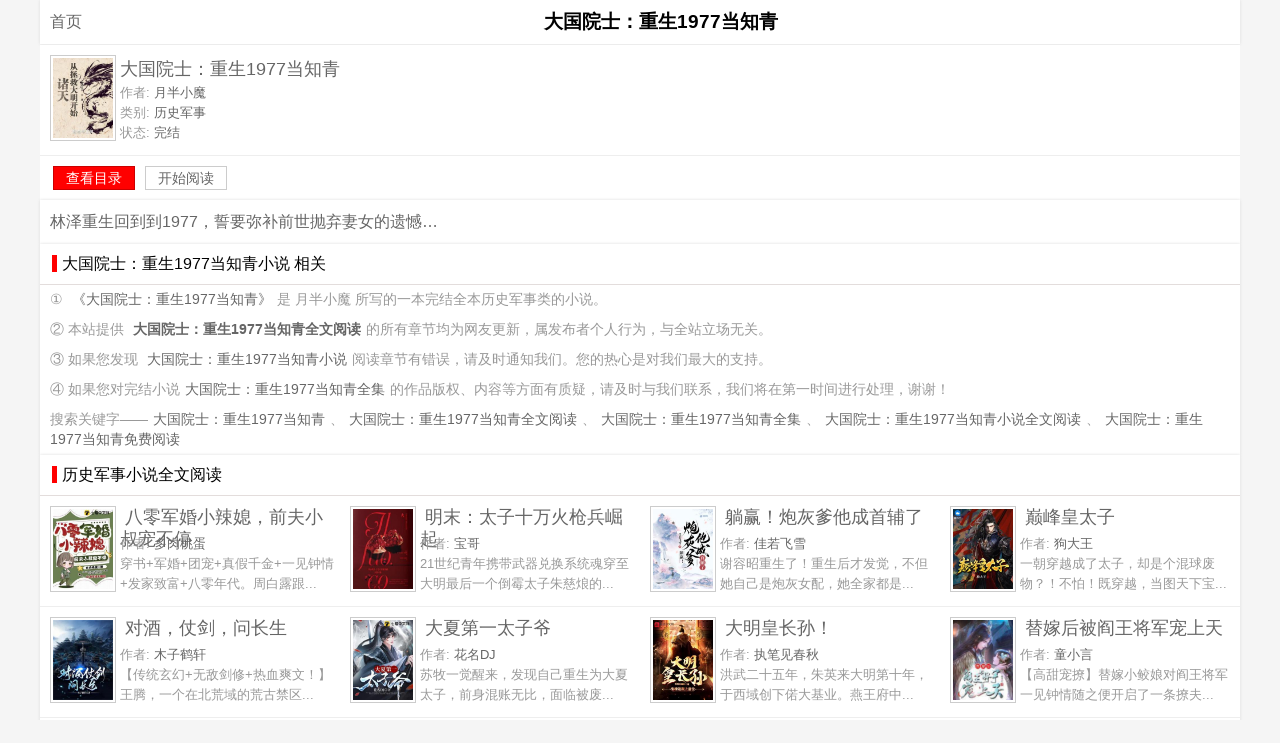

--- FILE ---
content_type: text/html; charset=UTF-8
request_url: https://www.quanwenyuedu.io/n/daguoyuanshi-zhongsheng1977dangzhiqing/
body_size: 3811
content:
<!DOCTYPE html>
<html>
<head>
<meta charset="utf-8" />
<meta name="viewport" content="width=device-width, initial-scale=1.0" />
<title>大国院士：重生1977当知青全文阅读</title>
<meta name="keywords" content="大国院士：重生1977当知青,月半小魔,大国院士：重生1977当知青全文阅读,大国院士：重生1977当知青小说全文阅读,大国院士：重生1977当知青小说,大国院士：重生1977当知青小说阅读,大国院士：重生1977当知青全集," />
<meta name="description" content="《大国院士：重生1977当知青》全文阅读,作者:月半小魔,林泽重生回到到1977，誓要弥补前世抛弃妻女的遗憾…" />
<meta name="applicable-device" content="pc,mobile" />
<link rel="amphtml" href="https://www.quanwenyuedu.io/amp/n/daguoyuanshi-zhongsheng1977dangzhiqing/" />
<style type="text/css">
body{margin:0 auto;font:1em/150% Arial;background-color:#f5f5f5;text-align:center;max-width:1200px;}
h1{margin:0 0 1px 0;padding:10px;font-size:1.2em;background-color:#FFF;box-shadow:0px 0px 3px #dddddd;}
a{color:#666;margin:0 5px;text-decoration:none;}a:hover{color:#F00;}
.l{float:left;}.r{float:right;}.c{clear:both;}
.tool{margin:10px;}
.top {margin:0;padding:10px 0;height:90px;text-align:left;background-color:#FFF;border-bottom:1px solid #eeeeee;overflow:hidden;}
.top img{margin:0 0 0 10px;padding:2px;width:60px;height:80px;display:block;float:left;background-color:#FFF;border:1px solid #CCC;}
.top h3{margin:0;padding:0;margin-left:80px;height:28px;line-height:120%;font-size:1.15em;font-weight:400;color:#333;}
.top p{margin:0;padding:0;margin-left:80px;color:#999;font-size:0.82em;line-height:20px;}
.top p span{color:#666;}
.top .title{margin:0;padding:0;margin-left:80px;height:28px;line-height:150%;font-size:1.15em;font-weight:400;color:#333;}
.footer{margin:0;padding:0;color:#999;text-align:center;font-size: 0.8em;}
.read{background-color:#FFF;padding:10px;text-align:left;}
.description{margin:0px;padding:0;background-color:#FFF;box-shadow:0px 0px 3px #dddddd;}
.description p{margin:0px;padding:10px;text-align:left;color:#666;}
a.button {padding:3px 12px;margin:3px;border: 1px solid #ccc;background-color:#FFF;font-size:14px;text-align:center;line-height:16px;color:#666;}
a.s1 {background-color:#F00;border:1px solid #C00;color:#FFF;}
.about{padding:0px;box-shadow:0px 0px 3px #dddddd;background-color:#FFF;text-align:left;}
.about p{margin:0px;padding:5px 10px;color:#999;font-size:0.85em;line-height:150%;}
h2{margin:0;padding:0 12px;font-size:1em;font-weight:normal;line-height:250%;border-bottom:1px solid #e3dddc;background-color:#ffffff;}
h2:before{content:'';margin:0;padding:0 0 0 5px;border-left:5px solid #F00;}
.box{text-align:left;padding:0px;box-shadow:0px 0px 3px #dddddd;background-color:#FFF;}
.more{clear:both;padding:10px 0;text-align:center;}
@media screen and (min-width:1024px){.top2{width:25%;float:left;}}
@media screen and (min-width:800px) and (max-width:1024px){.top2{width:33.33%;float:left;}}
@media screen and (min-width:600px) and (max-width:800px){.top2{width:50%;float:left;}}
@media screen and (max-width:600px){.top2{width:100%;}}
</style>
</head>
<body>
<a href="/" class="l tool">首页</a>
<h1>大国院士：重生1977当知青</h1>
<div class="top">
<img src="http://img.c0m.io/quanwenyuedu.io/upload/thumbnail/book_96000_96999/book_96413.jpg" alt="大国院士：重生1977当知青" itemprop="image" />
<p class="title"><span>大国院士：重生1977当知青</span></p>
<p>作者: <span>月半小魔</span></p>
<p>类别: <span>历史军事</span></p>
<p>状态: <span>完结</span></p>
</div>
<div class="read"><a href="xiaoshuo.html" class="button s1">查看目录</a> <a href="1.html" class="button">开始阅读</a></div>
<div class="description">
<p>林泽重生回到到1977，誓要弥补前世抛弃妻女的遗憾…</p>
</div>
<div class="about">
<h2>大国院士：重生1977当知青小说 相关</h2>
<p>① <a href="/n/daguoyuanshi-zhongsheng1977dangzhiqing/">《大国院士：重生1977当知青》</a>是 月半小魔 所写的一本完结全本历史军事类的小说。</p>
<p>② 本站提供 <a href="/n/daguoyuanshi-zhongsheng1977dangzhiqing/"><strong>大国院士：重生1977当知青全文阅读</strong></a>的所有章节均为网友更新，属发布者个人行为，与全站立场无关。</p>
<p>③ 如果您发现 <a href="/n/daguoyuanshi-zhongsheng1977dangzhiqing/">大国院士：重生1977当知青小说</a>阅读章节有错误，请及时通知我们。您的热心是对我们最大的支持。</p>
<p>④ 如果您对完结小说<a href="/n/daguoyuanshi-zhongsheng1977dangzhiqing/">大国院士：重生1977当知青全集</a>的作品版权、内容等方面有质疑，请及时与我们联系，我们将在第一时间进行处理，谢谢！</p>
<p>搜索关键字——<a href="/n/daguoyuanshi-zhongsheng1977dangzhiqing/">大国院士：重生1977当知青</a>、<a href="/n/daguoyuanshi-zhongsheng1977dangzhiqing/">大国院士：重生1977当知青全文阅读</a>、<a href="/n/daguoyuanshi-zhongsheng1977dangzhiqing/">大国院士：重生1977当知青全集</a>、<a href="/n/daguoyuanshi-zhongsheng1977dangzhiqing/">大国院士：重生1977当知青小说全文阅读</a>、<a href="/n/daguoyuanshi-zhongsheng1977dangzhiqing/">大国院士：重生1977当知青免费阅读</a></p>
</div>
<div class="box">
<h2>历史军事小说全文阅读</h2>
<div class="top top2">
<img src="http://img.c0m.io/quanwenyuedu.io/upload/thumbnail/book_96000_96999/book_96004.jpg" alt="八零军婚小辣媳，前夫小叔宠不停" />
<h3><a href="/n/balingjunhunxiaolaxi-qianfuxiaoshuchongbuting/">八零军婚小辣媳，前夫小叔宠不停</a></h3>
<p>作者: <span>多肉桃蛋</span></p>
<p>穿书+军婚+团宠+真假千金+一见钟情+发家致富+八零年代。周白露跟...</p>
</div><div class="top top2">
<img src="http://img.c0m.io/quanwenyuedu.io/upload/thumbnail/book_96000_96999/book_96066.jpg" alt="明末：太子十万火枪兵崛起" />
<h3><a href="/n/mingmo-taizishiwanhuoqiangbingjueqi/">明末：太子十万火枪兵崛起</a></h3>
<p>作者: <span>宝哥</span></p>
<p>21世纪青年携带武器兑换系统魂穿至大明最后一个倒霉太子朱慈烺的...</p>
</div><div class="top top2">
<img src="http://img.c0m.io/quanwenyuedu.io/upload/thumbnail/book_96000_96999/book_96079.jpg" alt="躺赢！炮灰爹他成首辅了" />
<h3><a href="/n/tangying-paohuidietachengshoufuliao/">躺赢！炮灰爹他成首辅了</a></h3>
<p>作者: <span>佳若飞雪</span></p>
<p>谢容昭重生了！重生后才发觉，不但她自己是炮灰女配，她全家都是...</p>
</div><div class="top top2">
<img src="http://img.c0m.io/quanwenyuedu.io/upload/thumbnail/book_96000_96999/book_96139.jpg" alt="巅峰皇太子" />
<h3><a href="/n/dianfenghuangtaizi/">巅峰皇太子</a></h3>
<p>作者: <span>狗大王</span></p>
<p>一朝穿越成了太子，却是个混球废物？！不怕！既穿越，当图天下宝...</p>
</div><div class="top top2">
<img src="http://img.c0m.io/quanwenyuedu.io/upload/thumbnail/book_96000_96999/book_96148.jpg" alt="对酒，仗剑，问长生" />
<h3><a href="/n/duijiu-zhangjian-wenchangsheng/">对酒，仗剑，问长生</a></h3>
<p>作者: <span>木子鹤轩</span></p>
<p>【传统玄幻+无敌剑修+热血爽文！】王腾，一个在北荒域的荒古禁区...</p>
</div><div class="top top2">
<img src="http://img.c0m.io/quanwenyuedu.io/upload/thumbnail/book_96000_96999/book_96152.jpg" alt="大夏第一太子爷" />
<h3><a href="/n/daxiadiyitaiziye/">大夏第一太子爷</a></h3>
<p>作者: <span>花名DJ</span></p>
<p>苏牧一觉醒来，发现自己重生为大夏太子，前身混账无比，面临被废...</p>
</div><div class="top top2">
<img src="http://img.c0m.io/quanwenyuedu.io/upload/thumbnail/book_96000_96999/book_96210.jpg" alt="大明皇长孙！" />
<h3><a href="/n/daminghuangchangsun/">大明皇长孙！</a></h3>
<p>作者: <span>执笔见春秋</span></p>
<p>洪武二十五年，朱英来大明第十年，于西域创下偌大基业。燕王府中...</p>
</div><div class="top top2">
<img src="http://img.c0m.io/quanwenyuedu.io/upload/thumbnail/book_96000_96999/book_96237.jpg" alt="替嫁后被阎王将军宠上天" />
<h3><a href="/n/tijiahoubeiyanwangjiangjunchongshangtian/">替嫁后被阎王将军宠上天</a></h3>
<p>作者: <span>童小言</span></p>
<p>【高甜宠撩】替嫁小鲛娘对阎王将军一见钟情随之便开启了一条撩夫...</p>
</div><div class="top top2">
<img src="http://img.c0m.io/quanwenyuedu.io/upload/thumbnail/book_96000_96999/book_96242.jpg" alt="八零认亲后，小炮灰成了白富美" />
<h3><a href="/n/balingrenqinhou-xiaopaohuichengliaobaifumei/">八零认亲后，小炮灰成了白富美</a></h3>
<p>作者: <span>不变的时光</span></p>
<p>苏晓因为熬夜加班，第二天上班时打了个盹，就莫名其妙穿越了，还...</p>
</div><div class="top top2">
<img src="http://img.c0m.io/quanwenyuedu.io/upload/thumbnail/book_96000_96999/book_96360.jpg" alt="吾弟大秦第一纨绔" />
<h3><a href="/n/wudidaqindiyiwanku/">吾弟大秦第一纨绔</a></h3>
<p>作者: <span>精品香烟</span></p>
<p>秦王扫六合，虎视何雄哉。挥剑决浮云，诸侯尽西来。穿越为嬴政亲...</p>
</div><div class="top top2">
<img src="http://img.c0m.io/quanwenyuedu.io/upload/thumbnail/book_96000_96999/book_96404.jpg" alt="我岳父是李世民" />
<h3><a href="/n/woyuefushilishimin/">我岳父是李世民</a></h3>
<p>作者: <span>张围</span></p>
<p>　　天下英雄不似当年，这大唐没好人。　　本书又名《大唐最强外...</p>
</div><div class="top top2">
<img src="http://img.c0m.io/quanwenyuedu.io/upload/thumbnail/book_96000_96999/book_96413.jpg" alt="诸天从拯救大明开始" />
<h3><a href="/n/zhutiancongzhengjiudamingkaishi/">诸天从拯救大明开始</a></h3>
<p>作者: <span>上善若无水</span></p>
<p>　　崇祯结局一条绳，瞻基守成斗蛐蛐。　　赵九称臣擅长跑，高粱...</p>
</div>
<div class="more">
<a href="/c/4.html">更多历史军事类小说</a>
</div>
</div>
<div class="footer">
<p class="copyright">&copy; quanwenyuedu.io</p>
</div>
<script>(function(i,s,o,g,r,a,m){i["GoogleAnalyticsObject"]=r;i[r]=i[r]||function(){(i[r].q=i[r].q||[]).push(arguments)},i[r].l=1*new Date();a=s.createElement(o),m=s.getElementsByTagName(o)[0];a.async=1;a.src=g;m.parentNode.insertBefore(a,m)})(window,document,"script","https://www.google-analytics.com/analytics.js","ga");ga("create","UA-39695403-9","auto");ga("send","pageview");</script>
</body>
</html>